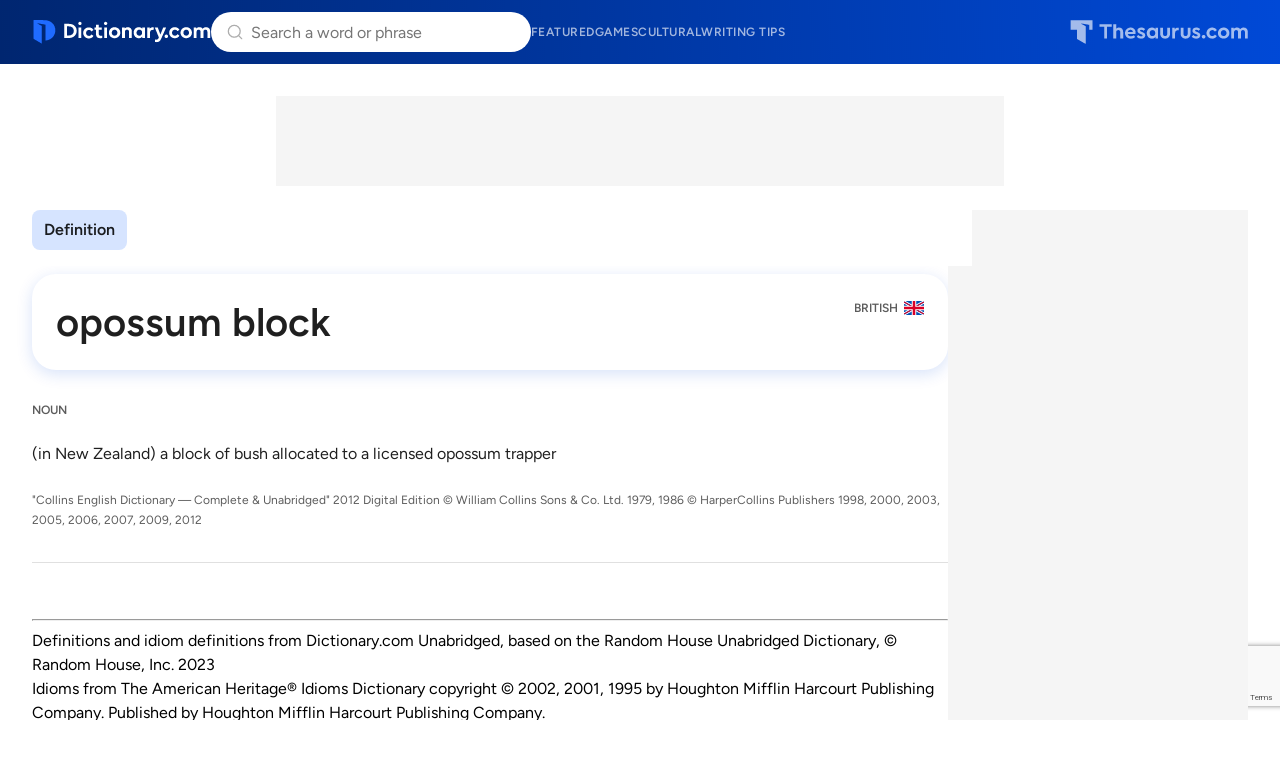

--- FILE ---
content_type: text/html; charset=utf-8
request_url: https://www.google.com/recaptcha/api2/anchor?ar=1&k=6Lf7JnQrAAAAAPHGrpyhBScGaodHXsKHUOnRDX5a&co=aHR0cHM6Ly93d3cuZGljdGlvbmFyeS5jb206NDQz&hl=en&v=PoyoqOPhxBO7pBk68S4YbpHZ&size=invisible&anchor-ms=20000&execute-ms=30000&cb=wekk6bgr6olq
body_size: 48736
content:
<!DOCTYPE HTML><html dir="ltr" lang="en"><head><meta http-equiv="Content-Type" content="text/html; charset=UTF-8">
<meta http-equiv="X-UA-Compatible" content="IE=edge">
<title>reCAPTCHA</title>
<style type="text/css">
/* cyrillic-ext */
@font-face {
  font-family: 'Roboto';
  font-style: normal;
  font-weight: 400;
  font-stretch: 100%;
  src: url(//fonts.gstatic.com/s/roboto/v48/KFO7CnqEu92Fr1ME7kSn66aGLdTylUAMa3GUBHMdazTgWw.woff2) format('woff2');
  unicode-range: U+0460-052F, U+1C80-1C8A, U+20B4, U+2DE0-2DFF, U+A640-A69F, U+FE2E-FE2F;
}
/* cyrillic */
@font-face {
  font-family: 'Roboto';
  font-style: normal;
  font-weight: 400;
  font-stretch: 100%;
  src: url(//fonts.gstatic.com/s/roboto/v48/KFO7CnqEu92Fr1ME7kSn66aGLdTylUAMa3iUBHMdazTgWw.woff2) format('woff2');
  unicode-range: U+0301, U+0400-045F, U+0490-0491, U+04B0-04B1, U+2116;
}
/* greek-ext */
@font-face {
  font-family: 'Roboto';
  font-style: normal;
  font-weight: 400;
  font-stretch: 100%;
  src: url(//fonts.gstatic.com/s/roboto/v48/KFO7CnqEu92Fr1ME7kSn66aGLdTylUAMa3CUBHMdazTgWw.woff2) format('woff2');
  unicode-range: U+1F00-1FFF;
}
/* greek */
@font-face {
  font-family: 'Roboto';
  font-style: normal;
  font-weight: 400;
  font-stretch: 100%;
  src: url(//fonts.gstatic.com/s/roboto/v48/KFO7CnqEu92Fr1ME7kSn66aGLdTylUAMa3-UBHMdazTgWw.woff2) format('woff2');
  unicode-range: U+0370-0377, U+037A-037F, U+0384-038A, U+038C, U+038E-03A1, U+03A3-03FF;
}
/* math */
@font-face {
  font-family: 'Roboto';
  font-style: normal;
  font-weight: 400;
  font-stretch: 100%;
  src: url(//fonts.gstatic.com/s/roboto/v48/KFO7CnqEu92Fr1ME7kSn66aGLdTylUAMawCUBHMdazTgWw.woff2) format('woff2');
  unicode-range: U+0302-0303, U+0305, U+0307-0308, U+0310, U+0312, U+0315, U+031A, U+0326-0327, U+032C, U+032F-0330, U+0332-0333, U+0338, U+033A, U+0346, U+034D, U+0391-03A1, U+03A3-03A9, U+03B1-03C9, U+03D1, U+03D5-03D6, U+03F0-03F1, U+03F4-03F5, U+2016-2017, U+2034-2038, U+203C, U+2040, U+2043, U+2047, U+2050, U+2057, U+205F, U+2070-2071, U+2074-208E, U+2090-209C, U+20D0-20DC, U+20E1, U+20E5-20EF, U+2100-2112, U+2114-2115, U+2117-2121, U+2123-214F, U+2190, U+2192, U+2194-21AE, U+21B0-21E5, U+21F1-21F2, U+21F4-2211, U+2213-2214, U+2216-22FF, U+2308-230B, U+2310, U+2319, U+231C-2321, U+2336-237A, U+237C, U+2395, U+239B-23B7, U+23D0, U+23DC-23E1, U+2474-2475, U+25AF, U+25B3, U+25B7, U+25BD, U+25C1, U+25CA, U+25CC, U+25FB, U+266D-266F, U+27C0-27FF, U+2900-2AFF, U+2B0E-2B11, U+2B30-2B4C, U+2BFE, U+3030, U+FF5B, U+FF5D, U+1D400-1D7FF, U+1EE00-1EEFF;
}
/* symbols */
@font-face {
  font-family: 'Roboto';
  font-style: normal;
  font-weight: 400;
  font-stretch: 100%;
  src: url(//fonts.gstatic.com/s/roboto/v48/KFO7CnqEu92Fr1ME7kSn66aGLdTylUAMaxKUBHMdazTgWw.woff2) format('woff2');
  unicode-range: U+0001-000C, U+000E-001F, U+007F-009F, U+20DD-20E0, U+20E2-20E4, U+2150-218F, U+2190, U+2192, U+2194-2199, U+21AF, U+21E6-21F0, U+21F3, U+2218-2219, U+2299, U+22C4-22C6, U+2300-243F, U+2440-244A, U+2460-24FF, U+25A0-27BF, U+2800-28FF, U+2921-2922, U+2981, U+29BF, U+29EB, U+2B00-2BFF, U+4DC0-4DFF, U+FFF9-FFFB, U+10140-1018E, U+10190-1019C, U+101A0, U+101D0-101FD, U+102E0-102FB, U+10E60-10E7E, U+1D2C0-1D2D3, U+1D2E0-1D37F, U+1F000-1F0FF, U+1F100-1F1AD, U+1F1E6-1F1FF, U+1F30D-1F30F, U+1F315, U+1F31C, U+1F31E, U+1F320-1F32C, U+1F336, U+1F378, U+1F37D, U+1F382, U+1F393-1F39F, U+1F3A7-1F3A8, U+1F3AC-1F3AF, U+1F3C2, U+1F3C4-1F3C6, U+1F3CA-1F3CE, U+1F3D4-1F3E0, U+1F3ED, U+1F3F1-1F3F3, U+1F3F5-1F3F7, U+1F408, U+1F415, U+1F41F, U+1F426, U+1F43F, U+1F441-1F442, U+1F444, U+1F446-1F449, U+1F44C-1F44E, U+1F453, U+1F46A, U+1F47D, U+1F4A3, U+1F4B0, U+1F4B3, U+1F4B9, U+1F4BB, U+1F4BF, U+1F4C8-1F4CB, U+1F4D6, U+1F4DA, U+1F4DF, U+1F4E3-1F4E6, U+1F4EA-1F4ED, U+1F4F7, U+1F4F9-1F4FB, U+1F4FD-1F4FE, U+1F503, U+1F507-1F50B, U+1F50D, U+1F512-1F513, U+1F53E-1F54A, U+1F54F-1F5FA, U+1F610, U+1F650-1F67F, U+1F687, U+1F68D, U+1F691, U+1F694, U+1F698, U+1F6AD, U+1F6B2, U+1F6B9-1F6BA, U+1F6BC, U+1F6C6-1F6CF, U+1F6D3-1F6D7, U+1F6E0-1F6EA, U+1F6F0-1F6F3, U+1F6F7-1F6FC, U+1F700-1F7FF, U+1F800-1F80B, U+1F810-1F847, U+1F850-1F859, U+1F860-1F887, U+1F890-1F8AD, U+1F8B0-1F8BB, U+1F8C0-1F8C1, U+1F900-1F90B, U+1F93B, U+1F946, U+1F984, U+1F996, U+1F9E9, U+1FA00-1FA6F, U+1FA70-1FA7C, U+1FA80-1FA89, U+1FA8F-1FAC6, U+1FACE-1FADC, U+1FADF-1FAE9, U+1FAF0-1FAF8, U+1FB00-1FBFF;
}
/* vietnamese */
@font-face {
  font-family: 'Roboto';
  font-style: normal;
  font-weight: 400;
  font-stretch: 100%;
  src: url(//fonts.gstatic.com/s/roboto/v48/KFO7CnqEu92Fr1ME7kSn66aGLdTylUAMa3OUBHMdazTgWw.woff2) format('woff2');
  unicode-range: U+0102-0103, U+0110-0111, U+0128-0129, U+0168-0169, U+01A0-01A1, U+01AF-01B0, U+0300-0301, U+0303-0304, U+0308-0309, U+0323, U+0329, U+1EA0-1EF9, U+20AB;
}
/* latin-ext */
@font-face {
  font-family: 'Roboto';
  font-style: normal;
  font-weight: 400;
  font-stretch: 100%;
  src: url(//fonts.gstatic.com/s/roboto/v48/KFO7CnqEu92Fr1ME7kSn66aGLdTylUAMa3KUBHMdazTgWw.woff2) format('woff2');
  unicode-range: U+0100-02BA, U+02BD-02C5, U+02C7-02CC, U+02CE-02D7, U+02DD-02FF, U+0304, U+0308, U+0329, U+1D00-1DBF, U+1E00-1E9F, U+1EF2-1EFF, U+2020, U+20A0-20AB, U+20AD-20C0, U+2113, U+2C60-2C7F, U+A720-A7FF;
}
/* latin */
@font-face {
  font-family: 'Roboto';
  font-style: normal;
  font-weight: 400;
  font-stretch: 100%;
  src: url(//fonts.gstatic.com/s/roboto/v48/KFO7CnqEu92Fr1ME7kSn66aGLdTylUAMa3yUBHMdazQ.woff2) format('woff2');
  unicode-range: U+0000-00FF, U+0131, U+0152-0153, U+02BB-02BC, U+02C6, U+02DA, U+02DC, U+0304, U+0308, U+0329, U+2000-206F, U+20AC, U+2122, U+2191, U+2193, U+2212, U+2215, U+FEFF, U+FFFD;
}
/* cyrillic-ext */
@font-face {
  font-family: 'Roboto';
  font-style: normal;
  font-weight: 500;
  font-stretch: 100%;
  src: url(//fonts.gstatic.com/s/roboto/v48/KFO7CnqEu92Fr1ME7kSn66aGLdTylUAMa3GUBHMdazTgWw.woff2) format('woff2');
  unicode-range: U+0460-052F, U+1C80-1C8A, U+20B4, U+2DE0-2DFF, U+A640-A69F, U+FE2E-FE2F;
}
/* cyrillic */
@font-face {
  font-family: 'Roboto';
  font-style: normal;
  font-weight: 500;
  font-stretch: 100%;
  src: url(//fonts.gstatic.com/s/roboto/v48/KFO7CnqEu92Fr1ME7kSn66aGLdTylUAMa3iUBHMdazTgWw.woff2) format('woff2');
  unicode-range: U+0301, U+0400-045F, U+0490-0491, U+04B0-04B1, U+2116;
}
/* greek-ext */
@font-face {
  font-family: 'Roboto';
  font-style: normal;
  font-weight: 500;
  font-stretch: 100%;
  src: url(//fonts.gstatic.com/s/roboto/v48/KFO7CnqEu92Fr1ME7kSn66aGLdTylUAMa3CUBHMdazTgWw.woff2) format('woff2');
  unicode-range: U+1F00-1FFF;
}
/* greek */
@font-face {
  font-family: 'Roboto';
  font-style: normal;
  font-weight: 500;
  font-stretch: 100%;
  src: url(//fonts.gstatic.com/s/roboto/v48/KFO7CnqEu92Fr1ME7kSn66aGLdTylUAMa3-UBHMdazTgWw.woff2) format('woff2');
  unicode-range: U+0370-0377, U+037A-037F, U+0384-038A, U+038C, U+038E-03A1, U+03A3-03FF;
}
/* math */
@font-face {
  font-family: 'Roboto';
  font-style: normal;
  font-weight: 500;
  font-stretch: 100%;
  src: url(//fonts.gstatic.com/s/roboto/v48/KFO7CnqEu92Fr1ME7kSn66aGLdTylUAMawCUBHMdazTgWw.woff2) format('woff2');
  unicode-range: U+0302-0303, U+0305, U+0307-0308, U+0310, U+0312, U+0315, U+031A, U+0326-0327, U+032C, U+032F-0330, U+0332-0333, U+0338, U+033A, U+0346, U+034D, U+0391-03A1, U+03A3-03A9, U+03B1-03C9, U+03D1, U+03D5-03D6, U+03F0-03F1, U+03F4-03F5, U+2016-2017, U+2034-2038, U+203C, U+2040, U+2043, U+2047, U+2050, U+2057, U+205F, U+2070-2071, U+2074-208E, U+2090-209C, U+20D0-20DC, U+20E1, U+20E5-20EF, U+2100-2112, U+2114-2115, U+2117-2121, U+2123-214F, U+2190, U+2192, U+2194-21AE, U+21B0-21E5, U+21F1-21F2, U+21F4-2211, U+2213-2214, U+2216-22FF, U+2308-230B, U+2310, U+2319, U+231C-2321, U+2336-237A, U+237C, U+2395, U+239B-23B7, U+23D0, U+23DC-23E1, U+2474-2475, U+25AF, U+25B3, U+25B7, U+25BD, U+25C1, U+25CA, U+25CC, U+25FB, U+266D-266F, U+27C0-27FF, U+2900-2AFF, U+2B0E-2B11, U+2B30-2B4C, U+2BFE, U+3030, U+FF5B, U+FF5D, U+1D400-1D7FF, U+1EE00-1EEFF;
}
/* symbols */
@font-face {
  font-family: 'Roboto';
  font-style: normal;
  font-weight: 500;
  font-stretch: 100%;
  src: url(//fonts.gstatic.com/s/roboto/v48/KFO7CnqEu92Fr1ME7kSn66aGLdTylUAMaxKUBHMdazTgWw.woff2) format('woff2');
  unicode-range: U+0001-000C, U+000E-001F, U+007F-009F, U+20DD-20E0, U+20E2-20E4, U+2150-218F, U+2190, U+2192, U+2194-2199, U+21AF, U+21E6-21F0, U+21F3, U+2218-2219, U+2299, U+22C4-22C6, U+2300-243F, U+2440-244A, U+2460-24FF, U+25A0-27BF, U+2800-28FF, U+2921-2922, U+2981, U+29BF, U+29EB, U+2B00-2BFF, U+4DC0-4DFF, U+FFF9-FFFB, U+10140-1018E, U+10190-1019C, U+101A0, U+101D0-101FD, U+102E0-102FB, U+10E60-10E7E, U+1D2C0-1D2D3, U+1D2E0-1D37F, U+1F000-1F0FF, U+1F100-1F1AD, U+1F1E6-1F1FF, U+1F30D-1F30F, U+1F315, U+1F31C, U+1F31E, U+1F320-1F32C, U+1F336, U+1F378, U+1F37D, U+1F382, U+1F393-1F39F, U+1F3A7-1F3A8, U+1F3AC-1F3AF, U+1F3C2, U+1F3C4-1F3C6, U+1F3CA-1F3CE, U+1F3D4-1F3E0, U+1F3ED, U+1F3F1-1F3F3, U+1F3F5-1F3F7, U+1F408, U+1F415, U+1F41F, U+1F426, U+1F43F, U+1F441-1F442, U+1F444, U+1F446-1F449, U+1F44C-1F44E, U+1F453, U+1F46A, U+1F47D, U+1F4A3, U+1F4B0, U+1F4B3, U+1F4B9, U+1F4BB, U+1F4BF, U+1F4C8-1F4CB, U+1F4D6, U+1F4DA, U+1F4DF, U+1F4E3-1F4E6, U+1F4EA-1F4ED, U+1F4F7, U+1F4F9-1F4FB, U+1F4FD-1F4FE, U+1F503, U+1F507-1F50B, U+1F50D, U+1F512-1F513, U+1F53E-1F54A, U+1F54F-1F5FA, U+1F610, U+1F650-1F67F, U+1F687, U+1F68D, U+1F691, U+1F694, U+1F698, U+1F6AD, U+1F6B2, U+1F6B9-1F6BA, U+1F6BC, U+1F6C6-1F6CF, U+1F6D3-1F6D7, U+1F6E0-1F6EA, U+1F6F0-1F6F3, U+1F6F7-1F6FC, U+1F700-1F7FF, U+1F800-1F80B, U+1F810-1F847, U+1F850-1F859, U+1F860-1F887, U+1F890-1F8AD, U+1F8B0-1F8BB, U+1F8C0-1F8C1, U+1F900-1F90B, U+1F93B, U+1F946, U+1F984, U+1F996, U+1F9E9, U+1FA00-1FA6F, U+1FA70-1FA7C, U+1FA80-1FA89, U+1FA8F-1FAC6, U+1FACE-1FADC, U+1FADF-1FAE9, U+1FAF0-1FAF8, U+1FB00-1FBFF;
}
/* vietnamese */
@font-face {
  font-family: 'Roboto';
  font-style: normal;
  font-weight: 500;
  font-stretch: 100%;
  src: url(//fonts.gstatic.com/s/roboto/v48/KFO7CnqEu92Fr1ME7kSn66aGLdTylUAMa3OUBHMdazTgWw.woff2) format('woff2');
  unicode-range: U+0102-0103, U+0110-0111, U+0128-0129, U+0168-0169, U+01A0-01A1, U+01AF-01B0, U+0300-0301, U+0303-0304, U+0308-0309, U+0323, U+0329, U+1EA0-1EF9, U+20AB;
}
/* latin-ext */
@font-face {
  font-family: 'Roboto';
  font-style: normal;
  font-weight: 500;
  font-stretch: 100%;
  src: url(//fonts.gstatic.com/s/roboto/v48/KFO7CnqEu92Fr1ME7kSn66aGLdTylUAMa3KUBHMdazTgWw.woff2) format('woff2');
  unicode-range: U+0100-02BA, U+02BD-02C5, U+02C7-02CC, U+02CE-02D7, U+02DD-02FF, U+0304, U+0308, U+0329, U+1D00-1DBF, U+1E00-1E9F, U+1EF2-1EFF, U+2020, U+20A0-20AB, U+20AD-20C0, U+2113, U+2C60-2C7F, U+A720-A7FF;
}
/* latin */
@font-face {
  font-family: 'Roboto';
  font-style: normal;
  font-weight: 500;
  font-stretch: 100%;
  src: url(//fonts.gstatic.com/s/roboto/v48/KFO7CnqEu92Fr1ME7kSn66aGLdTylUAMa3yUBHMdazQ.woff2) format('woff2');
  unicode-range: U+0000-00FF, U+0131, U+0152-0153, U+02BB-02BC, U+02C6, U+02DA, U+02DC, U+0304, U+0308, U+0329, U+2000-206F, U+20AC, U+2122, U+2191, U+2193, U+2212, U+2215, U+FEFF, U+FFFD;
}
/* cyrillic-ext */
@font-face {
  font-family: 'Roboto';
  font-style: normal;
  font-weight: 900;
  font-stretch: 100%;
  src: url(//fonts.gstatic.com/s/roboto/v48/KFO7CnqEu92Fr1ME7kSn66aGLdTylUAMa3GUBHMdazTgWw.woff2) format('woff2');
  unicode-range: U+0460-052F, U+1C80-1C8A, U+20B4, U+2DE0-2DFF, U+A640-A69F, U+FE2E-FE2F;
}
/* cyrillic */
@font-face {
  font-family: 'Roboto';
  font-style: normal;
  font-weight: 900;
  font-stretch: 100%;
  src: url(//fonts.gstatic.com/s/roboto/v48/KFO7CnqEu92Fr1ME7kSn66aGLdTylUAMa3iUBHMdazTgWw.woff2) format('woff2');
  unicode-range: U+0301, U+0400-045F, U+0490-0491, U+04B0-04B1, U+2116;
}
/* greek-ext */
@font-face {
  font-family: 'Roboto';
  font-style: normal;
  font-weight: 900;
  font-stretch: 100%;
  src: url(//fonts.gstatic.com/s/roboto/v48/KFO7CnqEu92Fr1ME7kSn66aGLdTylUAMa3CUBHMdazTgWw.woff2) format('woff2');
  unicode-range: U+1F00-1FFF;
}
/* greek */
@font-face {
  font-family: 'Roboto';
  font-style: normal;
  font-weight: 900;
  font-stretch: 100%;
  src: url(//fonts.gstatic.com/s/roboto/v48/KFO7CnqEu92Fr1ME7kSn66aGLdTylUAMa3-UBHMdazTgWw.woff2) format('woff2');
  unicode-range: U+0370-0377, U+037A-037F, U+0384-038A, U+038C, U+038E-03A1, U+03A3-03FF;
}
/* math */
@font-face {
  font-family: 'Roboto';
  font-style: normal;
  font-weight: 900;
  font-stretch: 100%;
  src: url(//fonts.gstatic.com/s/roboto/v48/KFO7CnqEu92Fr1ME7kSn66aGLdTylUAMawCUBHMdazTgWw.woff2) format('woff2');
  unicode-range: U+0302-0303, U+0305, U+0307-0308, U+0310, U+0312, U+0315, U+031A, U+0326-0327, U+032C, U+032F-0330, U+0332-0333, U+0338, U+033A, U+0346, U+034D, U+0391-03A1, U+03A3-03A9, U+03B1-03C9, U+03D1, U+03D5-03D6, U+03F0-03F1, U+03F4-03F5, U+2016-2017, U+2034-2038, U+203C, U+2040, U+2043, U+2047, U+2050, U+2057, U+205F, U+2070-2071, U+2074-208E, U+2090-209C, U+20D0-20DC, U+20E1, U+20E5-20EF, U+2100-2112, U+2114-2115, U+2117-2121, U+2123-214F, U+2190, U+2192, U+2194-21AE, U+21B0-21E5, U+21F1-21F2, U+21F4-2211, U+2213-2214, U+2216-22FF, U+2308-230B, U+2310, U+2319, U+231C-2321, U+2336-237A, U+237C, U+2395, U+239B-23B7, U+23D0, U+23DC-23E1, U+2474-2475, U+25AF, U+25B3, U+25B7, U+25BD, U+25C1, U+25CA, U+25CC, U+25FB, U+266D-266F, U+27C0-27FF, U+2900-2AFF, U+2B0E-2B11, U+2B30-2B4C, U+2BFE, U+3030, U+FF5B, U+FF5D, U+1D400-1D7FF, U+1EE00-1EEFF;
}
/* symbols */
@font-face {
  font-family: 'Roboto';
  font-style: normal;
  font-weight: 900;
  font-stretch: 100%;
  src: url(//fonts.gstatic.com/s/roboto/v48/KFO7CnqEu92Fr1ME7kSn66aGLdTylUAMaxKUBHMdazTgWw.woff2) format('woff2');
  unicode-range: U+0001-000C, U+000E-001F, U+007F-009F, U+20DD-20E0, U+20E2-20E4, U+2150-218F, U+2190, U+2192, U+2194-2199, U+21AF, U+21E6-21F0, U+21F3, U+2218-2219, U+2299, U+22C4-22C6, U+2300-243F, U+2440-244A, U+2460-24FF, U+25A0-27BF, U+2800-28FF, U+2921-2922, U+2981, U+29BF, U+29EB, U+2B00-2BFF, U+4DC0-4DFF, U+FFF9-FFFB, U+10140-1018E, U+10190-1019C, U+101A0, U+101D0-101FD, U+102E0-102FB, U+10E60-10E7E, U+1D2C0-1D2D3, U+1D2E0-1D37F, U+1F000-1F0FF, U+1F100-1F1AD, U+1F1E6-1F1FF, U+1F30D-1F30F, U+1F315, U+1F31C, U+1F31E, U+1F320-1F32C, U+1F336, U+1F378, U+1F37D, U+1F382, U+1F393-1F39F, U+1F3A7-1F3A8, U+1F3AC-1F3AF, U+1F3C2, U+1F3C4-1F3C6, U+1F3CA-1F3CE, U+1F3D4-1F3E0, U+1F3ED, U+1F3F1-1F3F3, U+1F3F5-1F3F7, U+1F408, U+1F415, U+1F41F, U+1F426, U+1F43F, U+1F441-1F442, U+1F444, U+1F446-1F449, U+1F44C-1F44E, U+1F453, U+1F46A, U+1F47D, U+1F4A3, U+1F4B0, U+1F4B3, U+1F4B9, U+1F4BB, U+1F4BF, U+1F4C8-1F4CB, U+1F4D6, U+1F4DA, U+1F4DF, U+1F4E3-1F4E6, U+1F4EA-1F4ED, U+1F4F7, U+1F4F9-1F4FB, U+1F4FD-1F4FE, U+1F503, U+1F507-1F50B, U+1F50D, U+1F512-1F513, U+1F53E-1F54A, U+1F54F-1F5FA, U+1F610, U+1F650-1F67F, U+1F687, U+1F68D, U+1F691, U+1F694, U+1F698, U+1F6AD, U+1F6B2, U+1F6B9-1F6BA, U+1F6BC, U+1F6C6-1F6CF, U+1F6D3-1F6D7, U+1F6E0-1F6EA, U+1F6F0-1F6F3, U+1F6F7-1F6FC, U+1F700-1F7FF, U+1F800-1F80B, U+1F810-1F847, U+1F850-1F859, U+1F860-1F887, U+1F890-1F8AD, U+1F8B0-1F8BB, U+1F8C0-1F8C1, U+1F900-1F90B, U+1F93B, U+1F946, U+1F984, U+1F996, U+1F9E9, U+1FA00-1FA6F, U+1FA70-1FA7C, U+1FA80-1FA89, U+1FA8F-1FAC6, U+1FACE-1FADC, U+1FADF-1FAE9, U+1FAF0-1FAF8, U+1FB00-1FBFF;
}
/* vietnamese */
@font-face {
  font-family: 'Roboto';
  font-style: normal;
  font-weight: 900;
  font-stretch: 100%;
  src: url(//fonts.gstatic.com/s/roboto/v48/KFO7CnqEu92Fr1ME7kSn66aGLdTylUAMa3OUBHMdazTgWw.woff2) format('woff2');
  unicode-range: U+0102-0103, U+0110-0111, U+0128-0129, U+0168-0169, U+01A0-01A1, U+01AF-01B0, U+0300-0301, U+0303-0304, U+0308-0309, U+0323, U+0329, U+1EA0-1EF9, U+20AB;
}
/* latin-ext */
@font-face {
  font-family: 'Roboto';
  font-style: normal;
  font-weight: 900;
  font-stretch: 100%;
  src: url(//fonts.gstatic.com/s/roboto/v48/KFO7CnqEu92Fr1ME7kSn66aGLdTylUAMa3KUBHMdazTgWw.woff2) format('woff2');
  unicode-range: U+0100-02BA, U+02BD-02C5, U+02C7-02CC, U+02CE-02D7, U+02DD-02FF, U+0304, U+0308, U+0329, U+1D00-1DBF, U+1E00-1E9F, U+1EF2-1EFF, U+2020, U+20A0-20AB, U+20AD-20C0, U+2113, U+2C60-2C7F, U+A720-A7FF;
}
/* latin */
@font-face {
  font-family: 'Roboto';
  font-style: normal;
  font-weight: 900;
  font-stretch: 100%;
  src: url(//fonts.gstatic.com/s/roboto/v48/KFO7CnqEu92Fr1ME7kSn66aGLdTylUAMa3yUBHMdazQ.woff2) format('woff2');
  unicode-range: U+0000-00FF, U+0131, U+0152-0153, U+02BB-02BC, U+02C6, U+02DA, U+02DC, U+0304, U+0308, U+0329, U+2000-206F, U+20AC, U+2122, U+2191, U+2193, U+2212, U+2215, U+FEFF, U+FFFD;
}

</style>
<link rel="stylesheet" type="text/css" href="https://www.gstatic.com/recaptcha/releases/PoyoqOPhxBO7pBk68S4YbpHZ/styles__ltr.css">
<script nonce="izU1DoGJMYM2hVrRIbaWZQ" type="text/javascript">window['__recaptcha_api'] = 'https://www.google.com/recaptcha/api2/';</script>
<script type="text/javascript" src="https://www.gstatic.com/recaptcha/releases/PoyoqOPhxBO7pBk68S4YbpHZ/recaptcha__en.js" nonce="izU1DoGJMYM2hVrRIbaWZQ">
      
    </script></head>
<body><div id="rc-anchor-alert" class="rc-anchor-alert"></div>
<input type="hidden" id="recaptcha-token" value="[base64]">
<script type="text/javascript" nonce="izU1DoGJMYM2hVrRIbaWZQ">
      recaptcha.anchor.Main.init("[\x22ainput\x22,[\x22bgdata\x22,\x22\x22,\[base64]/[base64]/[base64]/[base64]/cjw8ejpyPj4+eil9Y2F0Y2gobCl7dGhyb3cgbDt9fSxIPWZ1bmN0aW9uKHcsdCx6KXtpZih3PT0xOTR8fHc9PTIwOCl0LnZbd10/dC52W3ddLmNvbmNhdCh6KTp0LnZbd109b2Yoeix0KTtlbHNle2lmKHQuYkImJnchPTMxNylyZXR1cm47dz09NjZ8fHc9PTEyMnx8dz09NDcwfHx3PT00NHx8dz09NDE2fHx3PT0zOTd8fHc9PTQyMXx8dz09Njh8fHc9PTcwfHx3PT0xODQ/[base64]/[base64]/[base64]/bmV3IGRbVl0oSlswXSk6cD09Mj9uZXcgZFtWXShKWzBdLEpbMV0pOnA9PTM/bmV3IGRbVl0oSlswXSxKWzFdLEpbMl0pOnA9PTQ/[base64]/[base64]/[base64]/[base64]\x22,\[base64]\x22,\x22Fl06wrtpw4MmDcONwqx+w6XDtR9dYUTCnsK7w5UpwoEaKjggw5HDosKzLMKjWgTCgsOFw5jCvMKsw7vDiMKXwrfCvS7DuMKvwoUtwq7CicKjB03CuDtdVsKiworDvcOlwoQcw45desOlw7RiMcOmSsOGwrfDvjsAwrTDm8OSZ8KJwptlI2cKwppJw7fCs8O7wq/[base64]/[base64]/[base64]/DlsKCZcO5ZMK8w7Q0woF+wq3Cq8KhworCqsKuwposwqzCrcOpwr/[base64]/CmHXDlcKpQlfDqiowBS7Dvi3Di8ORw5IcUi1LKcO3w5nCs2R2wrLChMOxw6QEwrNxw7UUwrgBHsKZwrvCrMOZw7MnMCBzX8KYLj/CpsKQN8Kew4YYw48Lw4l+b1IPwpDClMOgwqTDh0Uow7dSwrxXw4sGwqnCvHjCsgTDi8KAZwrCgsOQZVbCksO3GVPDhcOnQl0pXlxqworDjyUGw5Upw4xQw7Qow5JvXw/CpGo2I8OBwrbCjMKRS8K5fjvDkHpqw5oOwprCjsOGM3thw7nDqMKJFVDDssKyw67CnUDDrMK1wpUXZ8KXwpRxSxTDgsKhwofDuBTCvRfDucOWK2rChcOxc1zDqcKTw5YDwoHCqwNjwpPCtHPDlTfDvMO+w5rDuE0zw7rDgMOAwp/DqkTCisKdw73DrsO8X8KpEB4+C8ODY2ZiPFt+w6JJwpPDgCvCq0rDrsOLOS/Djy/CusKbJcKiwpTClsOZw48cw5bCvU7CtE4ZcEsnw7TDsRjDr8ONw7LCjsKtZ8OXw7ImDDB6wq0eAmlxJgN6MsOaAhXDlcK5SwkRwp4Pw5fDrMK7a8KQVCDChxlHw4cYL1HCtHJZQ8KQwqbDuF/Com8qccOdSiRJw5LDtWwKw7I1T8KxwqXDncKuHsO1w7rCtXnDlVd2w4lFwonDkMOewpN/EsKpwovDicKJw58oPcKKVcOmI2bCsDnCi8KFw75uUsKKMsKvw60yF8KDwpfCrHsvw63DvDzDngk6TSARwrIkZMO4w5HDnUnDm8KIwobDkRQsDMOFT8KbOm3DtxfCtAMkISvDg0lcMMOcKA/[base64]/SSl8woEgKgdtw7jCki/CsifDlSPChhxyOsO4BDIHw7t8wpPDjcO0w5DDpMKfQjIRw5bDljdaw79MRyV0fRTCoTbCvlDCv8Owwq8Qw6XDtcO2w5R7NxYMRcOgw5zCsibDm3fClcOiFcK+wonCs0LCs8KXN8Kpw6kwJDAPUcOnw4dwBR/Dk8OiJMKjw67DlUIIcQzChBItwo9kw7zDgRnCrwI1wp/[base64]/[base64]/CvcKEGsO+wodzwpTCiH/CoGvDgsKyBHbCu8KzZ8KLwpzDnVlLe3fCnsO5Pm7Cqyk/w4LDrcKoDnrDmcOxw58twoIdYcKIFMO4IFDCt3PCixsqw5pBUkHCg8KKw43CvcOrw7jCiMO7w5IlwqZAw5DDpcKXwpfCmMKswpQkw4PDhgzCjXtpwojDlMKGw5rDvMOZwr/DtsKyVG3Cs8KRW3wUJMKIAcK/JwPCosOWw4RNw7bDpsORwrfDskpGZsORR8OiwqnCrcKnbSrCvwBVw6DDusK+worDpcKnwqEYw7UMwpTDn8Ogw6rDosOBLsO1X3rDs8KdDsKAeBXDm8KyOlvCicOZbW7ChsKTTMONRsOsw4sow5oXwrNrwpDDvRHCu8OQWsKcw5TDoxXDrAwkLyXDqkNUWW/DpR/[base64]/CmcO2bcOIwrRpZMOAwokPw4TDlsKWw7lYw5lOwpAFRsOHwrEqNhnDjyt2w5Uew4/Cv8KFIwk9D8OSNwTCknTDjBo5Vzkgw4NywpzCnVvDunXDmgdqwonCgD7DuDcYw4gTw4bCjHTDlMKqw75gL1saLMKHw6DCp8OMw6PDg8OZwoLDp3olacOEw7t+w5bDt8KRElFswoPDomYYT8K5w5fCksOAeMOfwq08KsOLUsKUWmxRw6gNGsO/w7TDiRrDu8O4Qj8LcT0Vw6rCsB5Mwo/Dvh5KfcKDwqNmasKRw4XDkF/DsMOcwqnDv2RmLQ3Ct8KaMw/Dj0wBeg/DgsO8woXDvMOawrfCuhXCr8KHND3CssKXwrNQw4nDkFhFw70GEcKddsKcwojDgMKpJWY+w7rChFU0cmF6TcKjwpkQYcOHw7DCnFjCn0h0c8O2RRLCgcOJw4nDm8Kfwq/Cul1WUC4Ubx1gMMKAw755aF7DnsODGMKtTWfClRTCoynCq8OIw5rCvjXDn8KYwqLCosOCQcOHIcOIbUHCtUINbcKfw6zDoMOxwr3DqMKNwqJAwqd8w7bDs8KTfsK3wqrCm1/ChMKGT1PDgcOfwq8eOSPClMKqNsOsW8KYw77Cp8KuYRHCp0/CuMKFwogiwpRtwot5fkN6DxpywrnCvx/DtQN3TTR9w7stcS15HsO+ZVBXw7MZPS4dwooeVMKEfsKoVRfDom/[base64]/wqfCmzloWcOfw6RKUcOGw4RhCsOcwpjDtCl/w59JwrPCjwdlKcOJwq/Dj8O/[base64]/CmhNJH8OCNMKMdRrDiyDDkx98IsKQwpvCl8Kgw75IdcOmHsO/wqDCjcKpDmnDlsOCwrQZwrhqw7PCsMOjQlzCqcKZVMOuw5TCusOOwoZVwpJhASvDsMOHWQ3CgErCqUw4MXZIccKTwrfCrlJhDnnDmcKfHsOSPsOvFhUaU0gdVQ/ClEzCjcOpw6HCocOOw6g4w5XDhEbDuwHCtw7CpcOLw6TCk8K4wp0RwogsCxtSYnJrw5TDoWPCpijCkwjClcKhGABOclpzwoUrwpFXU8KEw7tPYXrDkMKew4HCtsKkQ8OwRcKgw6XCucKUwpXDizHCucO3w7bDrcKoI0Yxwp7DucORw7zDtBJKw4/Dp8Kgw5jCiwMOw5odJcKyaD3Cu8Kaw6IhS8O+FVjDo1JDJF5SYcKCw4BOAyrDkHTCswlxIn1/RTjDqMO9woLCs1vCkCdoQRxnwooOPV4fwqvClcKjwrdmw40iw5bDtsKXw7YDw5Udw73CkD/CtWPCosKawoTDtB/CrWTDn8KFw4QGwql8wrJ+G8OhwpXDjA8EWMKTw4k4XcOYOsOnQsKPaBFdGsKFJsKeYX8eaE4Uw5t6w4XCkSsDbMO4A04Dw6EtY2HDuADDsMO6wo4UwpLCisK/wo/DhXTCu1oXwpx0ScOSw4FLwqTDhcOmEMOPw5XCmiYYw5MfMcOIw40Fflg9w6DDvcODIMOpw4JeYijCnMO4SsKYw4/CvsOLw794FMOnwqPCsMK+X8KhRUbDisOfwq7DtQbDqUnDr8O/wqjDpcOoc8KDw4jCtMOncXrClV7DhTTDi8Oawq5FwoPDuzEkw7V7w6VCMcK/[base64]/CpMOhacKAw74Aw7DDkQTDlw/DgnUveH87WMOALn1ewrXCv0hgPcOLw7EgUkbDrCB2w7gVw41XM3nDtQU1w4LClsOGwp12IsKKw4EOLhDDjC4AenV0wpvCgcKGYFY0w7fDlsK8wpzCpMO8O8Kuw6bDnsOSw65+w6nDhcOcw6wcwrvCmMOew5fDtRp5w4/CsyrDh8KLOWvCsQDDjg3CsT0CJcKMJBHDlz1xw41Kw7h5w4/DhkAIwoxywoDDqMKiw4FNw5LDg8KbEGlIBsKmbcOOC8KPwp/Cv1/Cui3CvxcTwrbCt3HDmFFPesKLw7DCjsKuw57CgsOJw6vCscOBZsKvwqvDklLDrzTDs8OzccKjL8K+EA9ow5rCkGrDrMO2SMOjacKXBCoxHMObRcO0SizDkhwHT8KGw7XCtcOcwqHCvnEsw5wxw4wLwoVTwqHCpRvDni8tw6/DmSPCo8OzZVYKwp1bw7ozwrAMF8O1wpBqLMKxwqTDncKpRsK/Lh5Nw7PDicKDLhcvCnnCmMOow5rChCTDmD/[base64]/[base64]/DpsKTw4DDicOwOiYdwotxw4ImKBJDw65oPsOWeMOlwrR4wrFqw6zCsMKowocELMOQwpHCu8Kbe2rDs8KvaBsSw5pNAmXCkMK0IcO5wrHDp8KGw6XDrzoKw6XCvMK/woo/w6LChxLCs8OfwrLCosKXwrJUOSrCvnBeX8OMeMKqVsKiMMKpQMOYw7hmNAjDpMKCUcODUAVzCcKdw4gRw77Cv8KcwpISw7bDm8Otw5/[base64]/[base64]/w4HCkRULw5bDuMKbwo9Nw6NlS8KLw70QVcK9w6ZKwonDjsOqbcONw5PDgsOAGcOAIMK5CMK1GR/CpRLDpTpSw5rDojJBPlrCk8OMIcOtw4M4woAgMsK8woTDicK0OiHChQcmw4PCqA7CgV0AwqIHw6DCjVx9dDo9woLDqXtQw4HDqsKKw7dRwqQlw5/DgMOrNQdiUSLDhCxZWMOYe8OeMlPDisKjG39Qw6bDtMO6w5/Cp3/DvMKnQUETwpVzwrDCrFPDqsO7w7LCpsO5wpbDh8KywolAQMK4IlhKwrcbbHpPwoE6wprDu8OfwqluVMOqdMOyX8K9LWPDlmzDsx49wpbDqMOJZhUURmHChwoCJhDDi8OaHHHDiiLChkTDo1Vew5hCTRnCrcOFf8KCw5rCmMKjw7rCjW8rNMO3RD/DtcKgw7LCkDTCjznCp8O5IcOtVsKcw6Zxw7rCtQ9KGXJlw41kwpIqAm94cX5Iw48Kw415w7/DuwEjK3DCt8Kpw4Z3w7wcw7/CtsKew7nDnMK2UcOtKyN8w6MDwoQmw5JVw6ohwp/DjxjCimzClMO6w4g5LVBYwo3Dk8KiXsOJQXMXwrkcey1VSMO5TTIxZsOsD8OMw4/Ds8KJcG7CrcKtTQFgQH1Iw5TCqjDDk3jDh0ABZcKyBTHDiExPe8KKLsONJ8OGw6nDlsKNDzJcw73CpMKQwooaeDcOVFHCoWFvwqXCoMOcbkbDjCYcDxvCpmHDpsKZYjF+CwvDjWZ+wqsdwp3CisOFwo7Dj0rDo8OcIMOGw7rCmTQuwrDCjlLDhkIycFzCog5/w7A7OMORw5gowoRewpB5w5EOw7BQCMKww6IIw5LCpzUmMxnClMKAQ8OrIsOFw4YgEcOybQHCkVgQwp3CizbDlWBbwqoXw4slHT8ZMRjDpBbCnMOKEsOuZAHCocKyw5RqHRpew6DCpsKtcznDqjdtw7TDm8K2wrbCl8K9bcK7fllXawl/wrgTwqNGw6BuwpHCh07DlnvDmwpYw6/Dg18mw69qQwNEwrvCshLDt8KjIRt/Ak7DoEPCt8KwNHbClcO7wooVHkcHw68sCsK7AcK3wrRYw7I0FMOqYcObwpBfwrbChBfChcKlwq01T8Ksw6h9YWrCgXFDOMORXcObEcOuesKcdnbDpwnCjGfDqlnDhAjDssOTw7JDwpJewqXCh8Knw4PDl3psw6dNGsKtwprCicKvwonCg08IM8KhcMKMw40MJx/DrcOOwqYrNcKjD8Oaa1bCl8KHw7A6B2xEQCzCpCzDp8KxGxfDu0FWw73CijjDlw7DiMKtLGjDjUjClsOuRGMnwqUHw78TbcOIYQZ1w6LCumDCtsKvH2rCtFXCkA1ewofDr0vCgsO8wobDvCdBVcOkbsKTw7d1ZMKBw7tYdcK1wo/CnC1TaT4bGxLDsyhCwqImS2QJTEAyw7wrwpXDlUJkeMOIMzrDgC3Ci0TDiMKCdsKnw6NcWmADwroTB2U7T8KjW0YDwqnDgShOwol2c8KhMQgXJ8ORw53Do8OGwrbDiMOVNcKKwpRdHsKCw5XDh8KwwozDg09SBBLDqhoDwo/Cnj7DsTAow4UeIMOvw6LDmMOIwpPDlsOJVG/CnTszw57CrsK9K8OBwqoxw5LDoR7DmDnDogDCrnUYDcO3RFTCnQ5sw5fDgl4FwrBmw50zMVnDhcO5AsKBccK4VcOVUsKobMObeyFRJ8KYdMOvTl1jw7fChyjCg3bChifCmEDDgzw4w7gwJ8OVT3kpwpDDojFdO3/Ct38QwpjDlE3DosK4w7zCiGsOw47CpwsUwoDCksK0wqbDrMKkFkXChMK0FHgZwosAwplEwr7Dj3/DqjrDiHFXe8O7w5cMVsKswqssVQbDh8OJORd4L8OZwozDpR/ClxgQDi4vw4TCrMOOZsOBw4BbwpZYwppYw7ZjcMKRw5fDtcOrc3vDrcOjwp7Cv8OmMm3CicKFwrnComvDgnrDgcO+SQAHRcKXw5New4/DokLDr8O5A8KzcyjDuHbDpcKvPcOMGVIOw6hAQcOxwpUdJcOYCHgPwrrCjMOpwpRfwrAcRVjDu3UMwrnDgMKHwozDp8KewrNzBTPCuMKkGnEXwr3DqMKbQxcwKMOawrPCgRDCicOreGQbwr/Ck8K5ZcK0TErCscKHw4XDmsKjw4nDvWdxw5tYWxhxw7xMXmsZBXHDqcOSISfCjGzChUXDrMO1Am/[base64]/w4HDvH/[base64]/[base64]/DlMODw6DChR/CjMKZcsKJUsKKwqtTwqhww4vDqAPCjHXCtcKkw5JJezZQE8KLwqrDnn3Dj8KGXT3Cu1Evwp7DusOlwqgGw7/[base64]/DpAo+ZVN0w4/[base64]/DjsKXwp/DqMKJw4lzfBRnJkRsEUfDnifCvsKpwrLDucOZWsOywqJ/[base64]/QsOgHsKvCnrCicKrUMOsCMKGEMOFw5LDjSPDgmgMccObwq/CpzHDkwwcwoHDmcOhw7PClsK6clvCg8OJwqcgw5jCrMOow7rDr03DssKdwqnDqjbCssKtw7XDn3TDnMKQNx/[base64]/Cr8OpSiluUh/CpMOICMOHwrIhGcOwOGHDsMOTPMKCFkvDk1fClcKBw43CumnDkcOzMcOlwqbCugY5VCrCkSMAwqnDnsK/NMOoZ8KfMMKww4DDiSbCkcOwwpnDrMKDOzY5wpLDnMOAw7bCsDgBG8Odw43DpEpEw7nDrcObw4HDhcKyw7XDtsOHKsOtwrPCoF/Cum/[base64]/DscOcbwhrwqNaw6cdwr/ClcOYbCpowrw5wp1Wa8KUUMO5W8OaRG90DcK8DTTDrcO7dsKGS0Z4wr/[base64]/w4vDn8K3CcOfVcORwrnCpEHDs39jHG7DocK+CMOww63Cp1PDqsKYw7VEwrTCkE3Co0nCqcO/aMKFw5QFecOqw7LDk8OKw4JzwoPDi1HDqSdBSwUzOWU/WsOMelPDlz/[base64]/DtcOPQMOmw73CuMOsYDNAwoDDo8OKWU3CniUrw67CojBbwrYFBF/DjDRcw7YeJg/DlQfDhlLDsAJLAQJOGMOUwo5XAsOVTirDgcO6w47DqcKxRcKvV8K9wqPCnj3Dn8ObQ1Iuw5nDsC7DnsKdM8OAOsOFwrHDscK9CsOJw4LCgcOuMsOrw6PCh8ONwrnDosOJACRew5HCmVnCv8Ogwp94QcKHwpBmVMOdWcOVKCzCrMKwGMOZWMOKwrowa8KJwp/DlEp5wpUZEwEOC8OtWinCo1kSGsOAQMOWw57DgijCkG7Dj3wCw7PCtmY+woXDrz0kBjzDksOow4scw41TGTHCoWxnwqXDrWEvHD/Du8Okw4zChTltOsOZw6gBw77DhsKrwqnDqcKPHcK0wqtFP8O8ecObS8OtB1wQwoPCo8KnCMKPcTpBLMOyRz/[base64]/woR/RsKMw4IDwo5ewrgYAcKjwonCuMKYw51cfFjDnMK2A3AfDcKnVsO5DCPDrMOlbcKjEjdWe8OBGnzCpMOAwoHCgMOKNXXCiMOTw67Cg8OoKx5mwqvDoUbDgzAcw4AvJcKMw7U/wo4lXcKIwq7CgwnCjFs8woTCrsOXDyLDksO3w4AtJsKwETPDkkrDoMO+w5zDgD3CjsKSUijDhz3DmzVVbcKUw40lw7Amw5ImwothwpR4fFp6HwFodcK9wr/DoMO3ZgnCpnjChsKlw71uw6PDlMKdMzTDpyJefcOFA8KYBzvDqQksIsOlMxfCsmzDvlMcwrJ/f1fDnD5nw608fSfDqXHDrMKQUxLDj1rDu2LDpcO/KhYsLHN/woBVwokpwp9TdxFzw7fCtsKQwqLDmGNJwpATw47Dh8Oyw7pzw7jDjsOfY1s3wphISC14wq7CrnRjYsOZwpzCoU8QdUzCrRJsw5/[base64]/Co8Ovw73Cp0TCmTTCtcK2w6wmw6d9wr1ECCA5w57CgsKuw4hrwpjDr8KgZMOvwq98CMO1w6opACPCi1tSwqpCw78iwokzwr/Ch8KqK1/[base64]/CkHfClsOIUsKowqwUw4LCn8OBwqzCg8Kif8OSwrTDo0UFDcOzw4XCmcKLKVXDvhQ+I8O9empUwp/[base64]/CscOKHcOtwrEywqXCrMK6McOuw43CkcK0aMOiJxrCthPCnzIcDMKiw7PDjcOBw6tcw7IyKMKcw7pMFhbDlCpuNMKIAcKxEzUhw6oteMO0XMKbwqTCqsKEwpVVRiXCrsOTwoPChh3DvD/CqsOyOMKzwrPDuXjDimDDj23Ct2oGwpk8ZsOaw7rChsOWw4cCwoPDksO9TRB3w6pRS8O8WUwGwoliw4XDgVRCUG3CiivCqsKzw7teU8OZwrAUw6Igw6jDmsK/[base64]/wpLDlALDry7Chg41CG9rwqzCkHHCrMK3W8KhwrImE8KCFcO4woHCgmluSHYfIMK7w5Unwp1nwqoRw7HChxbCkcOPwrM3w7rCsh0iw4QaaMO4MkfCocOuw7rDuBbCnMKHwp7Coh1RwoV8wpwxwr9xw7MHC8KDIEPDrhvCr8OCGyLChMK/w7nCiMOOOTdPw6bDnxBhfQnDsjjDuAk4w5pvwozDvcKtJSdFw4QAbsKjMi7DhytrdsK9wqzDrSnChcOkw4oOWRfCuUR0FW7Ct1s/[base64]/cMOowprDnMKXb8OlN1vDkcKww5HDrAFZeEAIwr0LPMKTGcKnex7CssOOw6fCisOEBsOjcgUnGhdwwoHCqX9Aw7zDo0PCtkwwwo/CvcOjw53DsBXDpcKxClUIP8Knw4jDgkZPwo/CpMOdwqvDnMOJDC/CoE1oDwFsWgzDinTCtGXDsmY4wqc7w77DosKnaF44w5XDr8KOw6J8fU/DhMK1dsOAU8K3NcOkwpI/Jmc9w7Zgw6nDnEHDmcKJb8KRw4PDusKKw5nDgA5lcx1aw6FjDsK/w44uIC/[base64]/DuGnCm0FNb8Oiw7Jxe8O1woA3dSbCnTEEw47DoMOWEMKHScKMJMOtwpnDmMKgw69OwoJsWcOsUQjClBBaw63CuGzDtwkxwp9aHMOKw4xpw4PDjcK5wqhdeUUqwrvCsMKdSFjCqMOUR8KLw7hhw5cqU8KZAsOVfsOzwr4sYcK1LB/CvyAHTA14w6rDqVJew7jDv8K8MMOXXcOYw7bDpsOGECrDjcOiAn0sw5TCs8OzbMK7CFnDtcK8egXCoMKZwrNDw41dwqrDhcKVXXlzGsK4e1HCn0R/AMODDxjCt8KEwoBFeGLCkE3DrlrCjT/DnAsDw7Ryw4rCtnfCizZkYMO2cQ4+w6LCpsKWAEjCvhTCkMORwrohwrsQw5MEHFXCkWXDlMOew59uwpJ5Nmk2wpcsHsOvUMOsO8OrwqBNw5HDgiwnw53DksKuZi/CjsKrwr5KwpzClMKdKcOURX/Cgn7DnnvCk3zCsQLDnTRSw7BmwqfDpMOGw78lw7YyEcOFVDN+w53DssKtw5XDmTVQwp4ew4PCm8Ohw41rcVzCvMKOCcONw54mw4vCrsKmDcKSMnVgw4ElIlYYw4vDklbDpjTCrcKzw44SEGTCrMKodcO8w7leO3nDncKaOMKXw4HCksOuWcODNiUJacOqFjcQwp/CjcKKD8OHw4AYAMKSI0gDZHFUwrFHTcKmwr/Cvm/[base64]/dFcSJzlpwo7CjmcXw5TCksOXwp0mw6PCucKpw4wUFEoyNMKbw7/[base64]/DnMOtw5c7w5dAwpNtwpJpHFR0T0XCl8K8wrUxGEfDkcOwRMOkw4bDpsOvXMKQRRrDjm3CpD4PwonCoMObegvCq8OZQsKywq8tw7LDliYQw7N2Bn4swo7DpH7Ck8OpPMOCw5HDscOkwrXCjQPDpcKwWMKpwrodw6/DpMKlw5fCkMK8csO/fzgiEsKvLzTDgC7Dk8KdacOewp/[base64]/DiSvCplwpUcKWw4zDgMKHwqB/CcKudcKRwpILw7LCr0N5fMOBTcOBWQc9w5nDlnIOwqkNC8KTXMO6RFTDrGpyG8OOw6vCmgzCicOzHMO8V3kYE1wLwrAGLizCtVUxw4XClD/ChXoLDgfDulPDpsObw5Vuw5PDjMKmdsKUe3xsZ8OBwpZ1DXfDncK/KcKvw5PDhzxLCsKbw4I2fsOsw4sIenxRwqtcwqHDnWpWD8Ozw4LDocKmGMKqw6g9wrV2wrokw51/[base64]/KsKNTEpvw7RNMi5ywpnDosKHCkF+w74JwqJyw751IcOTUMOxw6LCrsK/w6vCocONw7dqwqvCgAMTwrzDtH7DpMK5fizDl2PCtsOYPMOnOhcewo4kwpZQO0/CtRkiwqwVw75RKlEXVsONX8OKRsK/SsOnw75Bwo3CjsO6IVfCoQVYwqYhCsKRw47DvXhDXWjDoDvDq0xiw5bCiQ4wRcOVOSTCoGPCqBx+ZDPDgcOpw5FebMK1LcO5w5BxwqNIw5c6Bzh7wp/DusOiwrDCtzUYwq3Cs35VLx59IcOlwq7CqGHDsC4ywr7DsxgIXnkqLMOPLFzClMK2wp7Dm8KjR1HDrT51SsKUwoA+QC7CtcKow55UJk82eMOew67DpQXDscOfwrgMfjvCmH1cw7VzwqlOHcK3JT/DrRjDlMO9wrl9w65mHx7DmcO+YSrDlcK/w7nCtMKGTyxFI8Kzwq7Drk4zdm4RwqEJHUfDmm3CjAt2f8Odw50lw5fCpV/Dq3/[base64]/DrMKjwo9Kw6RDB8K9Iz7DiALDnsOAw5tmwroSw5plw40JbFtTK8KERcK2w4Q9bWXDlwPChMONRSRoKcOvIitdw40QwqbDssOKw4jDjsO2LMK/XMOsfUjCl8KAGcKmw53Ck8O8OsKowqPCo1TDqi3DkjrDtT5sGcOvEcKgWmDDrMKJIgEdw6TCtGPCsncDwq3DmsK+w7Bwwr3CsMOwMMK+GsKcdcOew6YYJX3DvXBbXiHCvsO5KiYWA8KEwoYfwo8zTMO9w51Rw7B0wqFRfcOCOsK+w5c/WzRCwot3woPCkcOffcOjRzbCmMOzw5dfw5HDk8KPWcO0w5HDj8Oxwoc8w57Ds8O6BmnDh2IhwofClMOFX0Z6aMOgK2rDssOEwohMw6/DtMO7wqEWwpzDkHVIw7NMwrw7wqgMaWPCjzjClj3Dl2zCgMOwUmDCjgt3UMKMcxfCoMOSwpcnDj88T01gYcOTw5zCmcKhAy3DiGNMKmpBXGTClj0LBik6WC4JX8KBNmjDn8OSA8O5wp7DksKkQEUhbjjClsOeaMKkw7XDsUjDvVrDosOWwovChX9rA8KXworCoSTCnW/ClMKYwrDDv8OuR2JkOEjDklVLcDkFIsOkwrDCvSxLbU56ST7DvMKrf8OsfMO0G8KKAcOBwpJuNS/[base64]/wq7Cu3YPw7/CqCZMw4PCmEMLw4w0w63DqhAjwpA3w7HCvMKYaWnDlgUOW8OSZcKuwqnCiMOkeQMSFsO8w43CjjjDqcKHw5fDtMK4dsKzFSgsRCAKw7bCpGhgw6TDncKLw5l/wqAPw7nCiSLCm8O/ecKrwqlWfjwGK8OfwqwNw6XCqcOzwpNyB8K2FcKhfW/DrsKrw4/DkhHDosKMfsO7dMOyJG9yUCQlwoFWw59ow6nDlh/CsicJBMOpTADDrWpVWMOjw6LCv39vwqjCqwZjQW3CqlTDgT9yw5NkMMOoQSg2w688FQtEw7HCtCrDt8Opw7B2FsOiLMOcHMK/w4AhJ8Kpw6rDqcOcdMKdw4vCsMObFkrDrMKAw757P0PCpy7Dgy0FN8OSUU57w7nDpnnCjcObJnDCgXViw5ZCwonChcKOw5vCnMOkbGbCgkDCocOKw5bCkMOpfMO/w40QwqfCiMO+IggLbyNUK8KZwrTCr0fDq3bCjAMTwq0swrLCiMOMB8K3JA/CtntIfcKjwqTCm1l4aFwPwqjCmztXw5hET0zDsjLDkmZBDcOdw4jDncKdwrw2JHjDosOMwozCvMOXDcOORMOjbMKzw6fDgF/DvBbDhMOTNMKoHy3CsAFoA8OKwpM2HcOywoFqBcKtw6gOwp1xMMKowq/[base64]/CqcOsw57Dp8KCfWxuwpfCoTZ6fVLDicOmO8OJw53Dv8Otw70Ww6LCmMKQw6DCqcKfIlvCmjVTwoDCrmTCjkPDmsK2w5E6V8KDdsOMLUrCsBMLw5LCicOdw6N1w5/DncONw4PDqEFNMsKVw6TDiMKFw5M5BsK6RVnDlcOFchvCiMKAbcKJBFJ6d25Hw48+XTlZfMO/MMKTw53DtsKDw70LUMK2EcK9ESV0KcKNw4nCrVrDl2/Ct3bCtldhGcKVWMOLw7xBw7UJwr5peg3Cm8K/[base64]/DsMKCHMOYFU3DhsKOw7NzFcKBw49ZwoTDoGtkw6DCoGHDvk/CgcKmw6/Ciyg5K8Odw4ARJDDCocKLI2wTw5wWAMOhTwRjTcOiw51lXMKaw5rDgUjCtMKvwoIzw6giI8Ocw605cXAhAxxbw7kKfQjDmW0Fw5fCo8KWVWYMd8KKAsKsMjRMwpLCi3lXaBVKMcKLwovDsjBuwoJ5w6dDOHLDi1vCmcKWLsO+w4TDncOGwoHCgcOENzzDqsK2SC/[base64]/[base64]/DrHPDqsK6w5PDk3BWwqlcN8KmJcKVRsOJwpPCgMKUVsK9wq4pEHF/PMKAMcOPw6pfwrhCWMKbwpUtSQFAw7tkQMOzwp8Kw7nDumltRDDDuMOjwo3Cv8O4QRrCncOwwpgxwqR4w5ROYcKla1cDecOYUcKlWMO4C0nDrTYjw53CglJLw48wwq4Iw4/Dp3oiHsKkwoLDlltnw6zCinTDjsKlMFLDiMOlKHx8YXcfBMKDwpPDumLCjcOrw5PDv0/DqsOsTXPDtCBQw7M6w5s2wqDCnMK1w5sBRcKNGiTClBvDuSbCohLCnwIyw4HDisKDPQ8Vw6clacKuwpYQdsKqdkgnE8OrcsKHG8KtwoLDmz/CoQ0GVMORfxzDucKiw4PDpzZEwpYyTcOLB8OfwqLDigJ6wpLDpGABwrPCscKewqXCvsOmw6jCow/DryhzwozCigfCmMOTZGw7wo3DpsKSIHbDqMKAw5oBEkvDoHrDocKgwq3Cjk4Awq7CtAXCksOvw4wTwo0Xw6nDmBQBG8KAw73DkXk4BsOAaMOwOBHDmMKkVzLCjMKWw6I1wp0GCyXCh8OvwoEKZcOEwoQAS8OMGsOuE8OlHSIBw4ofw4IZw53Do3/Cqk3CtMOvw4jCjcO7acOUwrPCmjHCisOeR8OUD1RqCX8cfsKaw57CiSwEw5fCvnvClhTCqiF5w6jDocKww6kwLFQtw5XCnwHDk8KNBXMxw69mP8Kew7kVwrd8w5nCiGrDjk9vw5wzwqMgw67DuMONwqPDr8K4w6RjFcKTw7PCljjDt8KSC13CpS/CrMO7EV3Co8KrRCTCmsKswrRqOg46w7LDmH4mDsOPE8Ofw5rCp3nDjMOle8OGwrrCgxEiClTCkQHDjcOYwoR+w77Dl8K2wprDimfDgMKow7fDqjE1wq/DpxDDs8OYXgELPUXDs8O0XnrCrcKBwoNzw4/ClG5Xw4x+w5HDjz/ChsO0w7LCpMO2EMOWNcOIAMOSE8K5woFMRMOTw4TDnmNLXcODF8KhYMOXE8ONE1jCl8KCwoJ5e0fCt33DncKQw4jDiBwvwqAMwo/DjELDnHB2wp7CvMKLwq/DuB5Iw6VPB8KjHMOOwphDTcKSLRo4w5XCgl7DucKKwpRnFMKmIQY9wog0w6VTBTnDniYQw44gw6tIw4/CqU7Cpn91w5zDhB57C3TCkG1jwqvCnXvDp2zDosO0XUIEw4bCoR3Dix3Dg8Kxw7PCkMK6w6p1woV2HTzDoU1cw7rCrsKPEMKPwrPCsMK/wrooI8O7AcK4wooaw4QpewQoTjHDtcOdw7HDmzrCj3jDlHXDligAaF88Sw/CvcOhTWo5wq/CjsK6wqF1CcOCwoBydBPCjEcAw5fCv8KLw5TCvlMNSU/CiW9Vwq4NccOgw5vCkSbDvsOrwrIOwr4Jwrxxw6gZw6jCocO5w53DvcOyA8KLwpRWw7PDoHsjTcOWKMK0w5bCtsKLwpbDmsKBRsKYw6vCrzREwq5vwo0NfxLDsn/DrBtkcAoIw5MCPsO3LsKfwq1JCcKEIsOUYAIMw57Ct8Ktw7XDpWHDhw/DrV5ewrdQwrYYwoLDkjthwpLCmR83WcKbwr5KwrDCq8Kbw4ohwqI6BcKKcVLDiExhOcOAAi4iwqTCg8ODZMO6HVcDw5JGS8K8KcKww6pOw6PCqMKCDi0gw7Rlwr/CqhXDhMOiWMORRiHCssOGw5l1w4NYwrLDpmzDjhdyw74odTnDgWNTLcOkw6vCok4fw7XDi8KAT0wwwrbClsOww5jDmMOpXARdwpIKwojDtjYUZi7Dt1nCksObwq7ClzhbJMKzBMOQwqDDsmrCvgfCiMK9OFguw5tZOEHDrcOeUsOrw5HDrE/[base64]/w69Zw61cw73Ds8KHw48OwofCj8OfwrnCj2wlbynCucOJwr7DslA9w4FZwp3Dil9qwozCl2zDiMKBw71Vw5nDvMOFwq0sUcOXI8ONwo/Dv8KDwotAfUUZw61yw7TCrhjCqj8uQiZUK3PCssKPdMK7wql3DMOJSMK5XjxSfcOlIAdZw4VJw7MlTsKLeMOvwqDCm1vCvDAEHsOlwpLDih0EdcKmF8OvRXg/[base64]/wo7DhSkKwrfCoFfCuMK0wqs3XinDsMOywp/[base64]/wq4GJ2BiaBkxwpBTdsOTw7tdwr83wofCsMKZw6B6PcKrEVXDv8OXwqPCqcKMw4NmNsO0WsOiw7LCnx53PMKKw7TDvMK+wpkFwofDiC8LXMKifUkHBsOJw55MOcOQX8O0JmfCuyNwA8OrXyvDpcKpOTzCpMODwqfDnsORScOuw5DCmRnCnMOMw57CkTXCl27DjcO/[base64]/Cs8Krf8Oxw6ImwqnCvMKSw7dgF8OQUsKFwrMNwrTDvcKpZ3rDjMKcw7jDo3MewocDHMKRwrR3eH7DgcKLKHBGw47Cv0tuwqjDmHbCvD/DszHCsQplwqfDncKiwp/[base64]/ZRJoIB3CssK7wo8kwpspY8KMSMKOwovCpsOybGsVwqYvXMOxH8KRw53DvH1gG8OtwoYpODgeFsO7w4jCmi3DpsOWw6DDtsKZw7LCusKoD8KBWy8vQ1LCtMKHwq4LFcOvwrTCiG/Cu8OOw4PCksKiw67DtMKhw4vCpMK4w4s8w4N2wqnCuMK3d1zDksKgLBZawokPJBoywqfDiRbCtRfDusOewpFuZlLCvXFgw7HDqAHCpsKVQsOeTMO0UWPCosOddSrDonZlFMK7X8O1wqAmwoFebTRhwps4w4I/Q8K1IsKJwoElH8ONwpvDu8KoKwcDw7hrw6vCsyVXw4/[base64]/w43DsMK/U8OiHsOOeyk5w74UwobCgMK+w6rCp8O2MMKqwqRLwr4IZMO6wp3CuExCYMO7BcOrwpFoAH7Djl/[base64]/ChlnChBfDqQfDr2fDgSTDs8ORw4QGLlfDgWtiGcOjw4cXwpbDhMKQwrwjw64wJsOAN8K6wrtYWMKjwrvCvcKUw4hhw51Rwq0/wph/FcOwwptvLD/[base64]/bVLCvcOYwqIDMsO6TcK0w5wVY8OMLsKxw4QYw6powqzDuMO3wpjCmRfDtsK3w41he8KKA8KCbcKbZTrChsOWUlZ9UFZaw5Yjwr/[base64]/wpkZw7ADwqFnVwXCi8KKS8O7w7BywozCisK3w4PCj2ZWwozCvsKmAMKIw5TCpsO1JVjClFLDnMO7wqLCtMK+M8OIEwzCtMKjw4TDslrCnMOZHzvCksKsUn4Ww64aw6nDpHTDjUvCjcK6w7I/Wm/DnG/CrsK4TsOfCMOzS8OmShbDq0Q9woJ7acOtMDxBIRFfwqvDhsOGA2rDhMK/w4DDvsOKV3sEWGXDqsOEG8OHeR4sPG14w4nCrgB8wrXDjMOmBVQOw7/Cu8KwwqRuw78awo3CoGxvw7AtLC0Yw7TDtsOewrvCkmXDg01ecMK+IMO+wo/DqsO0w54sHEtJZB4IWMOAScOSDMORC3jCp8KJZcK+EcKdwpzDlhfCmABvP0Imwo/DgsOJCQjCgsKsMR3DqsK3TRvDsRjDg1fDkTzCpcKow6cQw77CtXB4bEfDp8KaZMK9wpN2d13CrcKFDh8/wpw4ARAADwMSwozCssO+wq5YwoHCh8OhAMOYHsKOKjDClcKfAsOGFcOJw69hfgvCjcOgBsO9JcK2w71LM2pwwo/DnQomDcOWw7PDtMKNwo4sw6PCuHA9BRBLccK/BMK5wrkZwr9SOsKCSVZ3wo/CnWrDqCPCmcK+w7bDiMK5wp8Gw4NWGcOjw53DjcKkQjrDqzdQwozDhVJfwqU2U8O1ccK7KBsVwp53YcOiwpXCtMKmLMOSJcKlwqcfbkbCj8KzE8KGGsKEFXgTwrdGw7ovYcO4wobCqsO/wqpnBMKMazdaw7oVw43Cr3vDscKfw4Q1wr7DpMKYNsK9G8K0dA5XwrtsEynDmcK5Gk9Dw57CiMKPcMOdPxzDqVbDvDsVbcKqVcOBYcOZEcKRcsODJMKmw57ChA/DjnjDv8KOb27CuVzDv8KSQsKlwoHDvsO7w7Jsw5jCu2NMPXXCtMOAw4jDrGrDmsKIwqtCCMK/X8KwFMKCw7Q0w4XDiHDCq0LDpWvCngPDjQ3CpcOKwqxPwqfCisOKwoMUwoRNw75sw4Ulw4XCk8KrVBDCvQDCjTPDnMKQUMO9HsKQDsOoNMKEIsKOaQ5HeB/CucKsMMOFwrEhLB0IKcO/wrpkAcOjJsOGMsKmwpDCjsOawpk0acOkOSrDqRrDkFXCik7CqFBfwqUfRTImf8Klw6DDg37DmGgvw6fCqAPDmsOUdsKFwoNUwoPDu8K5wocOwrjCvsK4w5JSw7h3wo/DscOgw4vDgCfDuwjDmMOhfxjDj8KaUcOSw7XDol3DgcKaw65UcMKkw7QUDcOdKMKAwokMJcK/w6zDlMOTBDbCrVLDhlgzw7cJVUlCJBrDriDCnMO4Gn1cw48SwpVqw7XDvcKYw5QEBMObwqpYwqIVwpHCkxfDgVXCl8KowqXDvlHCgMO0wpPCpSnCvcObScKhKDbCmzrCllrDpMOQCWxLwonCqcOCw6hGCQpBwo/Dl2rDnsKHYjHCtMODwrLDpsKawq7CsMKTwrQPwobCh0XCmgPDvVDDqMKDORTDl8O9D8OxUcOdNFdyw6/CgEDDni05w4rCiMK8wrlhK8OmBwlzDsKUw7kxwrPCnMOqQcK5UTgmw7zDuT/[base64]/DucO6wpzDk8KKwooPwoZMABAONMO+w67DpQjDjn5PWzbDmcOqZMOXw6rDksKtw6LDuMKEw4nCtDhYwpxTDsK0SsOCw4bChmYTwpAjV8KZBMOEw4zDn8OLwoNHZMKswowWEMKdcQ0Ew4HCrcOmw5HDrQ03FmhqVcKwwpnDpTt/w4wYVsOuwoBuWsKfw6nDlE5zwqpFwodswoY7wrHCqkbCjsKmIgrCpELDrsOQFl3CksKvZR/Cl8OnekMAw7zCiX3DmcOydMKYXT/DpMKMw63DnsKEwoHDpngTaHlXfcKtCnkGwqInWsOswpp9Cy1hw5vCizQjHm9Ww5zDjsOrGMOWw6dqwoxzwpsdwr3Dh1ZFfyhtcGE\\u003d\x22],null,[\x22conf\x22,null,\x226Lf7JnQrAAAAAPHGrpyhBScGaodHXsKHUOnRDX5a\x22,0,null,null,null,1,[16,21,125,63,73,95,87,41,43,42,83,102,105,109,121],[1017145,420],0,null,null,null,null,0,null,0,null,700,1,null,0,\[base64]/76lBhnEnQkZnOKMAhk\\u003d\x22,0,0,null,null,1,null,0,0,null,null,null,0],\x22https://www.dictionary.com:443\x22,null,[3,1,1],null,null,null,1,3600,[\x22https://www.google.com/intl/en/policies/privacy/\x22,\x22https://www.google.com/intl/en/policies/terms/\x22],\x22OO19h3yk+/fNJwc56koLzd+WWb0wrnr3lDostPE/Q5c\\u003d\x22,1,0,null,1,1768630721880,0,0,[80,100,242,138,254],null,[114,17,239],\x22RC-YhF8DTaqcNT77w\x22,null,null,null,null,null,\x220dAFcWeA7cGfOF1_YqZXzBpjmsX8KHR4axPO3RcRdlGENfKcvSjBUkUWdnYx-Q-mLFfmp8ailklSUmNhCNGUYVhs8LvoIpO3cIcQ\x22,1768713521933]");
    </script></body></html>

--- FILE ---
content_type: application/javascript; charset=utf-8
request_url: https://fundingchoicesmessages.google.com/f/AGSKWxUvAUC-NkZwKQMPRgfs6NC_Pb02gubHcUDv1RabIfmYJAblM8nzNK5QhVug5q4TnpTJR_aZ6z3w1gUQ2zd1zWgFlCtGeGJe3zQCahUqm1IKCuWHlKv8vGFpWrY6ZpGlHCDTNc_d28KlhoEMRLiyeveFYGIlKrWL5N_MllJMyVl2ZoY1N5qJxyOO58Mz/_/gamersad.&bannerid=/footer_ad./adl.php/show-ad.
body_size: -1291
content:
window['248d1018-8699-4c13-a1b7-60a2b6d9e617'] = true;